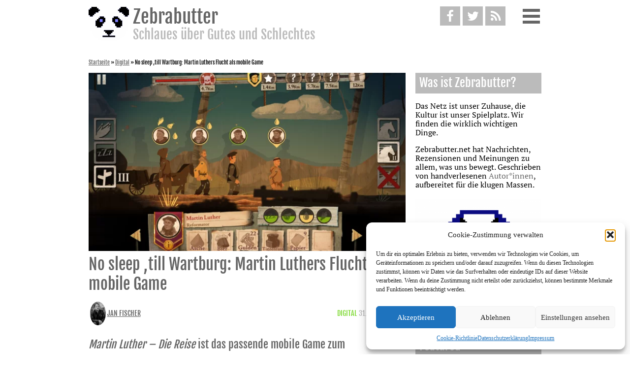

--- FILE ---
content_type: text/html; charset=UTF-8
request_url: https://www.zebrabutter.net/no-sleep-till-wartburg-martin-luthers-flucht-als-mobile-game.html
body_size: 18855
content:
<!DOCTYPE html>
<html lang="de" class="no-js">
<head>
    <meta charset="UTF-8">
    <meta http-equiv="X-UA-Compatible" content="IE=edge">
    <meta name="viewport" content="width=device-width, initial-scale=1">
    <link rel="profile" href="http://gmpg.org/xfn/11">
    <link rel="alternate" href="https://www.zebrabutter.net/no-sleep-till-wartburg-martin-luthers-flucht-als-mobile-game.html" hreflang="x-default" />
    <link rel="alternate" href="https://www.zebrabutter.net/no-sleep-till-wartburg-martin-luthers-flucht-als-mobile-game.html" hreflang="de" />
    <link rel="alternate" href="https://www.zebrabutter.net/no-sleep-till-wartburg-martin-luthers-flucht-als-mobile-game.html" hreflang="de-de" />
    <link rel="alternate" href="https://www.zebrabutter.net/no-sleep-till-wartburg-martin-luthers-flucht-als-mobile-game.html" hreflang="de-at" />
    <link rel="alternate" href="https://www.zebrabutter.net/no-sleep-till-wartburg-martin-luthers-flucht-als-mobile-game.html" hreflang="de-ch" />
    <meta name='robots' content='index, follow, max-image-preview:large, max-snippet:-1, max-video-preview:-1' />

	<!-- This site is optimized with the Yoast SEO plugin v26.8 - https://yoast.com/product/yoast-seo-wordpress/ -->
	<title>No sleep &#039;till Wartburg: Martin Luthers Flucht als mobile Game &#8212; Zebrabutter</title>
	<meta name="description" content="Martin Luther - Die Reise ist das passende mobile Game zum Reformationstag. Wir haben es getestet." />
	<link rel="canonical" href="https://www.zebrabutter.net/no-sleep-till-wartburg-martin-luthers-flucht-als-mobile-game.html" />
	<meta property="og:locale" content="de_DE" />
	<meta property="og:type" content="article" />
	<meta property="og:title" content="No sleep &#039;till Wartburg: Martin Luthers Flucht als mobile Game &#8212; Zebrabutter" />
	<meta property="og:description" content="Martin Luther - Die Reise ist das passende mobile Game zum Reformationstag. Wir haben es getestet." />
	<meta property="og:url" content="https://www.zebrabutter.net/no-sleep-till-wartburg-martin-luthers-flucht-als-mobile-game.html" />
	<meta property="og:site_name" content="Zebrabutter" />
	<meta property="article:publisher" content="https://www.facebook.com/Zebrabutter" />
	<meta property="article:author" content="https://www.facebook.com/jan.fischer.7712" />
	<meta property="article:published_time" content="2017-10-31T08:46:11+00:00" />
	<meta property="article:modified_time" content="2017-10-31T12:10:43+00:00" />
	<meta property="og:image" content="https://www.zebrabutter.net/wp-content/uploads/2017/10/Luther-Die-Reise-768x459.png" />
	<meta property="og:image:width" content="768" />
	<meta property="og:image:height" content="459" />
	<meta property="og:image:type" content="image/png" />
	<meta name="author" content="Jan Fischer" />
	<meta name="twitter:card" content="summary_large_image" />
	<meta name="twitter:creator" content="@@nichtsneues" />
	<meta name="twitter:site" content="@zbrbttr" />
	<meta name="twitter:label1" content="Verfasst von" />
	<meta name="twitter:data1" content="Jan Fischer" />
	<meta name="twitter:label2" content="Geschätzte Lesezeit" />
	<meta name="twitter:data2" content="4 Minuten" />
	<meta name="twitter:label3" content="Written by" />
	<meta name="twitter:data3" content="Jan Fischer" />
	<script type="application/ld+json" class="yoast-schema-graph">{"@context":"https://schema.org","@graph":[{"@type":"Article","@id":"https://www.zebrabutter.net/no-sleep-till-wartburg-martin-luthers-flucht-als-mobile-game.html#article","isPartOf":{"@id":"https://www.zebrabutter.net/no-sleep-till-wartburg-martin-luthers-flucht-als-mobile-game.html"},"author":[{"@id":"https://www.zebrabutter.net/#/schema/person/dbca34c7c1bc3069d388cd0fe2a27d73"}],"headline":"No sleep &#8218;till Wartburg: Martin Luthers Flucht als mobile Game","datePublished":"2017-10-31T08:46:11+00:00","dateModified":"2017-10-31T12:10:43+00:00","mainEntityOfPage":{"@id":"https://www.zebrabutter.net/no-sleep-till-wartburg-martin-luthers-flucht-als-mobile-game.html"},"wordCount":743,"publisher":{"@id":"https://www.zebrabutter.net/#organization"},"image":{"@id":"https://www.zebrabutter.net/no-sleep-till-wartburg-martin-luthers-flucht-als-mobile-game.html#primaryimage"},"thumbnailUrl":"https://www.zebrabutter.net/wp-content/uploads/2017/10/Luther-Die-Reise.png","keywords":["95 thesen","martin luther","martin luther - die reise","reformationstag","wartburg","worms"],"articleSection":["Digital"],"inLanguage":"de"},{"@type":"WebPage","@id":"https://www.zebrabutter.net/no-sleep-till-wartburg-martin-luthers-flucht-als-mobile-game.html","url":"https://www.zebrabutter.net/no-sleep-till-wartburg-martin-luthers-flucht-als-mobile-game.html","name":"No sleep 'till Wartburg: Martin Luthers Flucht als mobile Game &#8212; Zebrabutter","isPartOf":{"@id":"https://www.zebrabutter.net/#website"},"primaryImageOfPage":{"@id":"https://www.zebrabutter.net/no-sleep-till-wartburg-martin-luthers-flucht-als-mobile-game.html#primaryimage"},"image":{"@id":"https://www.zebrabutter.net/no-sleep-till-wartburg-martin-luthers-flucht-als-mobile-game.html#primaryimage"},"thumbnailUrl":"https://www.zebrabutter.net/wp-content/uploads/2017/10/Luther-Die-Reise.png","datePublished":"2017-10-31T08:46:11+00:00","dateModified":"2017-10-31T12:10:43+00:00","description":"Martin Luther - Die Reise ist das passende mobile Game zum Reformationstag. Wir haben es getestet.","breadcrumb":{"@id":"https://www.zebrabutter.net/no-sleep-till-wartburg-martin-luthers-flucht-als-mobile-game.html#breadcrumb"},"inLanguage":"de","potentialAction":[{"@type":"ReadAction","target":["https://www.zebrabutter.net/no-sleep-till-wartburg-martin-luthers-flucht-als-mobile-game.html"]}]},{"@type":"ImageObject","inLanguage":"de","@id":"https://www.zebrabutter.net/no-sleep-till-wartburg-martin-luthers-flucht-als-mobile-game.html#primaryimage","url":"https://www.zebrabutter.net/wp-content/uploads/2017/10/Luther-Die-Reise.png","contentUrl":"https://www.zebrabutter.net/wp-content/uploads/2017/10/Luther-Die-Reise.png","width":2548,"height":1522},{"@type":"BreadcrumbList","@id":"https://www.zebrabutter.net/no-sleep-till-wartburg-martin-luthers-flucht-als-mobile-game.html#breadcrumb","itemListElement":[{"@type":"ListItem","position":1,"name":"Startseite","item":"https://www.zebrabutter.net/"},{"@type":"ListItem","position":2,"name":"Digital","item":"https://www.zebrabutter.net/digital"},{"@type":"ListItem","position":3,"name":"No sleep &#8218;till Wartburg: Martin Luthers Flucht als mobile Game"}]},{"@type":"WebSite","@id":"https://www.zebrabutter.net/#website","url":"https://www.zebrabutter.net/","name":"Zebrabutter","description":"Schlaues über Gutes und Schlechtes","publisher":{"@id":"https://www.zebrabutter.net/#organization"},"potentialAction":[{"@type":"SearchAction","target":{"@type":"EntryPoint","urlTemplate":"https://www.zebrabutter.net/?s={search_term_string}"},"query-input":{"@type":"PropertyValueSpecification","valueRequired":true,"valueName":"search_term_string"}}],"inLanguage":"de"},{"@type":"Organization","@id":"https://www.zebrabutter.net/#organization","name":"Zebrabutter – Schlaues über Gutes und Schlechtes.","url":"https://www.zebrabutter.net/","logo":{"@type":"ImageObject","inLanguage":"de","@id":"https://www.zebrabutter.net/#/schema/logo/image/","url":"https://www.zebrabutter.net/wp-content/uploads/2015/03/panda_anim_4_big-e1430579882656.gif","contentUrl":"https://www.zebrabutter.net/wp-content/uploads/2015/03/panda_anim_4_big-e1430579882656.gif","width":320,"height":320,"caption":"Zebrabutter – Schlaues über Gutes und Schlechtes."},"image":{"@id":"https://www.zebrabutter.net/#/schema/logo/image/"},"sameAs":["https://www.facebook.com/Zebrabutter","https://x.com/zbrbttr","https://www.youtube.com/channel/UCMlnDzlj5yOoPeG_b058vsQ"]},{"@type":"Person","@id":"https://www.zebrabutter.net/#/schema/person/dbca34c7c1bc3069d388cd0fe2a27d73","name":"Jan Fischer","image":{"@type":"ImageObject","inLanguage":"de","@id":"https://www.zebrabutter.net/#/schema/person/image/bf7bd56c6fa24218fede9b653bd5afe8","url":"https://secure.gravatar.com/avatar/01e2629c1ad89fe6872e5bbae0e4465409c657a61df3731835cbffbdc03ebc0e?s=96&d=mm&r=g","contentUrl":"https://secure.gravatar.com/avatar/01e2629c1ad89fe6872e5bbae0e4465409c657a61df3731835cbffbdc03ebc0e?s=96&d=mm&r=g","caption":"Jan Fischer"},"description":"Jan Fischer ist 1983 geboren. Er ist Autor und Luftgitarrist. Er wohnt in Hannover und im Internet. Man kann seine Disneyland-Horrorstory Audrey und Ariane bei mikrotext als eBook kaufen.","sameAs":["https://www.facebook.com/jan.fischer.7712","https://www.instagram.com/_janfischer_/","https://x.com/@nichtsneues"],"url":"https://www.zebrabutter.net/author/jan-fischer"}]}</script>
	<!-- / Yoast SEO plugin. -->


<link rel="alternate" type="application/rss+xml" title="Zebrabutter &raquo; Feed" href="https://www.zebrabutter.net/feed" />
<link rel="alternate" type="application/rss+xml" title="Zebrabutter &raquo; Kommentar-Feed" href="https://www.zebrabutter.net/comments/feed" />

<link rel="alternate" type="application/rss+xml" title="Podcast Feed: Zebrabutter (Podcast)" href="https://www.zebrabutter.net/feed/podcast" />
<link rel="alternate" type="application/rss+xml" title="Zebrabutter &raquo; Kommentar-Feed zu No sleep &#8218;till Wartburg: Martin Luthers Flucht als mobile Game" href="https://www.zebrabutter.net/no-sleep-till-wartburg-martin-luthers-flucht-als-mobile-game.html/feed" />
<link rel="alternate" title="oEmbed (JSON)" type="application/json+oembed" href="https://www.zebrabutter.net/wp-json/oembed/1.0/embed?url=https%3A%2F%2Fwww.zebrabutter.net%2Fno-sleep-till-wartburg-martin-luthers-flucht-als-mobile-game.html" />
<link rel="alternate" title="oEmbed (XML)" type="text/xml+oembed" href="https://www.zebrabutter.net/wp-json/oembed/1.0/embed?url=https%3A%2F%2Fwww.zebrabutter.net%2Fno-sleep-till-wartburg-martin-luthers-flucht-als-mobile-game.html&#038;format=xml" />
<style id='wp-img-auto-sizes-contain-inline-css' type='text/css'>
img:is([sizes=auto i],[sizes^="auto," i]){contain-intrinsic-size:3000px 1500px}
/*# sourceURL=wp-img-auto-sizes-contain-inline-css */
</style>
<link rel='stylesheet' id='podlove-frontend-css-css' href='https://www.zebrabutter.net/wp-content/plugins/podlove-podcasting-plugin-for-wordpress/css/frontend.css' type='text/css' media='all' />
<link rel='stylesheet' id='podlove-admin-font-css' href='https://www.zebrabutter.net/wp-content/plugins/podlove-podcasting-plugin-for-wordpress/css/admin-font.css' type='text/css' media='all' />
<style id='wp-emoji-styles-inline-css' type='text/css'>

	img.wp-smiley, img.emoji {
		display: inline !important;
		border: none !important;
		box-shadow: none !important;
		height: 1em !important;
		width: 1em !important;
		margin: 0 0.07em !important;
		vertical-align: -0.1em !important;
		background: none !important;
		padding: 0 !important;
	}
/*# sourceURL=wp-emoji-styles-inline-css */
</style>
<style id='wp-block-library-inline-css' type='text/css'>
:root{--wp-block-synced-color:#7a00df;--wp-block-synced-color--rgb:122,0,223;--wp-bound-block-color:var(--wp-block-synced-color);--wp-editor-canvas-background:#ddd;--wp-admin-theme-color:#007cba;--wp-admin-theme-color--rgb:0,124,186;--wp-admin-theme-color-darker-10:#006ba1;--wp-admin-theme-color-darker-10--rgb:0,107,160.5;--wp-admin-theme-color-darker-20:#005a87;--wp-admin-theme-color-darker-20--rgb:0,90,135;--wp-admin-border-width-focus:2px}@media (min-resolution:192dpi){:root{--wp-admin-border-width-focus:1.5px}}.wp-element-button{cursor:pointer}:root .has-very-light-gray-background-color{background-color:#eee}:root .has-very-dark-gray-background-color{background-color:#313131}:root .has-very-light-gray-color{color:#eee}:root .has-very-dark-gray-color{color:#313131}:root .has-vivid-green-cyan-to-vivid-cyan-blue-gradient-background{background:linear-gradient(135deg,#00d084,#0693e3)}:root .has-purple-crush-gradient-background{background:linear-gradient(135deg,#34e2e4,#4721fb 50%,#ab1dfe)}:root .has-hazy-dawn-gradient-background{background:linear-gradient(135deg,#faaca8,#dad0ec)}:root .has-subdued-olive-gradient-background{background:linear-gradient(135deg,#fafae1,#67a671)}:root .has-atomic-cream-gradient-background{background:linear-gradient(135deg,#fdd79a,#004a59)}:root .has-nightshade-gradient-background{background:linear-gradient(135deg,#330968,#31cdcf)}:root .has-midnight-gradient-background{background:linear-gradient(135deg,#020381,#2874fc)}:root{--wp--preset--font-size--normal:16px;--wp--preset--font-size--huge:42px}.has-regular-font-size{font-size:1em}.has-larger-font-size{font-size:2.625em}.has-normal-font-size{font-size:var(--wp--preset--font-size--normal)}.has-huge-font-size{font-size:var(--wp--preset--font-size--huge)}.has-text-align-center{text-align:center}.has-text-align-left{text-align:left}.has-text-align-right{text-align:right}.has-fit-text{white-space:nowrap!important}#end-resizable-editor-section{display:none}.aligncenter{clear:both}.items-justified-left{justify-content:flex-start}.items-justified-center{justify-content:center}.items-justified-right{justify-content:flex-end}.items-justified-space-between{justify-content:space-between}.screen-reader-text{border:0;clip-path:inset(50%);height:1px;margin:-1px;overflow:hidden;padding:0;position:absolute;width:1px;word-wrap:normal!important}.screen-reader-text:focus{background-color:#ddd;clip-path:none;color:#444;display:block;font-size:1em;height:auto;left:5px;line-height:normal;padding:15px 23px 14px;text-decoration:none;top:5px;width:auto;z-index:100000}html :where(.has-border-color){border-style:solid}html :where([style*=border-top-color]){border-top-style:solid}html :where([style*=border-right-color]){border-right-style:solid}html :where([style*=border-bottom-color]){border-bottom-style:solid}html :where([style*=border-left-color]){border-left-style:solid}html :where([style*=border-width]){border-style:solid}html :where([style*=border-top-width]){border-top-style:solid}html :where([style*=border-right-width]){border-right-style:solid}html :where([style*=border-bottom-width]){border-bottom-style:solid}html :where([style*=border-left-width]){border-left-style:solid}html :where(img[class*=wp-image-]){height:auto;max-width:100%}:where(figure){margin:0 0 1em}html :where(.is-position-sticky){--wp-admin--admin-bar--position-offset:var(--wp-admin--admin-bar--height,0px)}@media screen and (max-width:600px){html :where(.is-position-sticky){--wp-admin--admin-bar--position-offset:0px}}

/*# sourceURL=wp-block-library-inline-css */
</style><style id='global-styles-inline-css' type='text/css'>
:root{--wp--preset--aspect-ratio--square: 1;--wp--preset--aspect-ratio--4-3: 4/3;--wp--preset--aspect-ratio--3-4: 3/4;--wp--preset--aspect-ratio--3-2: 3/2;--wp--preset--aspect-ratio--2-3: 2/3;--wp--preset--aspect-ratio--16-9: 16/9;--wp--preset--aspect-ratio--9-16: 9/16;--wp--preset--color--black: #000000;--wp--preset--color--cyan-bluish-gray: #abb8c3;--wp--preset--color--white: #ffffff;--wp--preset--color--pale-pink: #f78da7;--wp--preset--color--vivid-red: #cf2e2e;--wp--preset--color--luminous-vivid-orange: #ff6900;--wp--preset--color--luminous-vivid-amber: #fcb900;--wp--preset--color--light-green-cyan: #7bdcb5;--wp--preset--color--vivid-green-cyan: #00d084;--wp--preset--color--pale-cyan-blue: #8ed1fc;--wp--preset--color--vivid-cyan-blue: #0693e3;--wp--preset--color--vivid-purple: #9b51e0;--wp--preset--gradient--vivid-cyan-blue-to-vivid-purple: linear-gradient(135deg,rgb(6,147,227) 0%,rgb(155,81,224) 100%);--wp--preset--gradient--light-green-cyan-to-vivid-green-cyan: linear-gradient(135deg,rgb(122,220,180) 0%,rgb(0,208,130) 100%);--wp--preset--gradient--luminous-vivid-amber-to-luminous-vivid-orange: linear-gradient(135deg,rgb(252,185,0) 0%,rgb(255,105,0) 100%);--wp--preset--gradient--luminous-vivid-orange-to-vivid-red: linear-gradient(135deg,rgb(255,105,0) 0%,rgb(207,46,46) 100%);--wp--preset--gradient--very-light-gray-to-cyan-bluish-gray: linear-gradient(135deg,rgb(238,238,238) 0%,rgb(169,184,195) 100%);--wp--preset--gradient--cool-to-warm-spectrum: linear-gradient(135deg,rgb(74,234,220) 0%,rgb(151,120,209) 20%,rgb(207,42,186) 40%,rgb(238,44,130) 60%,rgb(251,105,98) 80%,rgb(254,248,76) 100%);--wp--preset--gradient--blush-light-purple: linear-gradient(135deg,rgb(255,206,236) 0%,rgb(152,150,240) 100%);--wp--preset--gradient--blush-bordeaux: linear-gradient(135deg,rgb(254,205,165) 0%,rgb(254,45,45) 50%,rgb(107,0,62) 100%);--wp--preset--gradient--luminous-dusk: linear-gradient(135deg,rgb(255,203,112) 0%,rgb(199,81,192) 50%,rgb(65,88,208) 100%);--wp--preset--gradient--pale-ocean: linear-gradient(135deg,rgb(255,245,203) 0%,rgb(182,227,212) 50%,rgb(51,167,181) 100%);--wp--preset--gradient--electric-grass: linear-gradient(135deg,rgb(202,248,128) 0%,rgb(113,206,126) 100%);--wp--preset--gradient--midnight: linear-gradient(135deg,rgb(2,3,129) 0%,rgb(40,116,252) 100%);--wp--preset--font-size--small: 13px;--wp--preset--font-size--medium: 20px;--wp--preset--font-size--large: 36px;--wp--preset--font-size--x-large: 42px;--wp--preset--spacing--20: 0.44rem;--wp--preset--spacing--30: 0.67rem;--wp--preset--spacing--40: 1rem;--wp--preset--spacing--50: 1.5rem;--wp--preset--spacing--60: 2.25rem;--wp--preset--spacing--70: 3.38rem;--wp--preset--spacing--80: 5.06rem;--wp--preset--shadow--natural: 6px 6px 9px rgba(0, 0, 0, 0.2);--wp--preset--shadow--deep: 12px 12px 50px rgba(0, 0, 0, 0.4);--wp--preset--shadow--sharp: 6px 6px 0px rgba(0, 0, 0, 0.2);--wp--preset--shadow--outlined: 6px 6px 0px -3px rgb(255, 255, 255), 6px 6px rgb(0, 0, 0);--wp--preset--shadow--crisp: 6px 6px 0px rgb(0, 0, 0);}:where(.is-layout-flex){gap: 0.5em;}:where(.is-layout-grid){gap: 0.5em;}body .is-layout-flex{display: flex;}.is-layout-flex{flex-wrap: wrap;align-items: center;}.is-layout-flex > :is(*, div){margin: 0;}body .is-layout-grid{display: grid;}.is-layout-grid > :is(*, div){margin: 0;}:where(.wp-block-columns.is-layout-flex){gap: 2em;}:where(.wp-block-columns.is-layout-grid){gap: 2em;}:where(.wp-block-post-template.is-layout-flex){gap: 1.25em;}:where(.wp-block-post-template.is-layout-grid){gap: 1.25em;}.has-black-color{color: var(--wp--preset--color--black) !important;}.has-cyan-bluish-gray-color{color: var(--wp--preset--color--cyan-bluish-gray) !important;}.has-white-color{color: var(--wp--preset--color--white) !important;}.has-pale-pink-color{color: var(--wp--preset--color--pale-pink) !important;}.has-vivid-red-color{color: var(--wp--preset--color--vivid-red) !important;}.has-luminous-vivid-orange-color{color: var(--wp--preset--color--luminous-vivid-orange) !important;}.has-luminous-vivid-amber-color{color: var(--wp--preset--color--luminous-vivid-amber) !important;}.has-light-green-cyan-color{color: var(--wp--preset--color--light-green-cyan) !important;}.has-vivid-green-cyan-color{color: var(--wp--preset--color--vivid-green-cyan) !important;}.has-pale-cyan-blue-color{color: var(--wp--preset--color--pale-cyan-blue) !important;}.has-vivid-cyan-blue-color{color: var(--wp--preset--color--vivid-cyan-blue) !important;}.has-vivid-purple-color{color: var(--wp--preset--color--vivid-purple) !important;}.has-black-background-color{background-color: var(--wp--preset--color--black) !important;}.has-cyan-bluish-gray-background-color{background-color: var(--wp--preset--color--cyan-bluish-gray) !important;}.has-white-background-color{background-color: var(--wp--preset--color--white) !important;}.has-pale-pink-background-color{background-color: var(--wp--preset--color--pale-pink) !important;}.has-vivid-red-background-color{background-color: var(--wp--preset--color--vivid-red) !important;}.has-luminous-vivid-orange-background-color{background-color: var(--wp--preset--color--luminous-vivid-orange) !important;}.has-luminous-vivid-amber-background-color{background-color: var(--wp--preset--color--luminous-vivid-amber) !important;}.has-light-green-cyan-background-color{background-color: var(--wp--preset--color--light-green-cyan) !important;}.has-vivid-green-cyan-background-color{background-color: var(--wp--preset--color--vivid-green-cyan) !important;}.has-pale-cyan-blue-background-color{background-color: var(--wp--preset--color--pale-cyan-blue) !important;}.has-vivid-cyan-blue-background-color{background-color: var(--wp--preset--color--vivid-cyan-blue) !important;}.has-vivid-purple-background-color{background-color: var(--wp--preset--color--vivid-purple) !important;}.has-black-border-color{border-color: var(--wp--preset--color--black) !important;}.has-cyan-bluish-gray-border-color{border-color: var(--wp--preset--color--cyan-bluish-gray) !important;}.has-white-border-color{border-color: var(--wp--preset--color--white) !important;}.has-pale-pink-border-color{border-color: var(--wp--preset--color--pale-pink) !important;}.has-vivid-red-border-color{border-color: var(--wp--preset--color--vivid-red) !important;}.has-luminous-vivid-orange-border-color{border-color: var(--wp--preset--color--luminous-vivid-orange) !important;}.has-luminous-vivid-amber-border-color{border-color: var(--wp--preset--color--luminous-vivid-amber) !important;}.has-light-green-cyan-border-color{border-color: var(--wp--preset--color--light-green-cyan) !important;}.has-vivid-green-cyan-border-color{border-color: var(--wp--preset--color--vivid-green-cyan) !important;}.has-pale-cyan-blue-border-color{border-color: var(--wp--preset--color--pale-cyan-blue) !important;}.has-vivid-cyan-blue-border-color{border-color: var(--wp--preset--color--vivid-cyan-blue) !important;}.has-vivid-purple-border-color{border-color: var(--wp--preset--color--vivid-purple) !important;}.has-vivid-cyan-blue-to-vivid-purple-gradient-background{background: var(--wp--preset--gradient--vivid-cyan-blue-to-vivid-purple) !important;}.has-light-green-cyan-to-vivid-green-cyan-gradient-background{background: var(--wp--preset--gradient--light-green-cyan-to-vivid-green-cyan) !important;}.has-luminous-vivid-amber-to-luminous-vivid-orange-gradient-background{background: var(--wp--preset--gradient--luminous-vivid-amber-to-luminous-vivid-orange) !important;}.has-luminous-vivid-orange-to-vivid-red-gradient-background{background: var(--wp--preset--gradient--luminous-vivid-orange-to-vivid-red) !important;}.has-very-light-gray-to-cyan-bluish-gray-gradient-background{background: var(--wp--preset--gradient--very-light-gray-to-cyan-bluish-gray) !important;}.has-cool-to-warm-spectrum-gradient-background{background: var(--wp--preset--gradient--cool-to-warm-spectrum) !important;}.has-blush-light-purple-gradient-background{background: var(--wp--preset--gradient--blush-light-purple) !important;}.has-blush-bordeaux-gradient-background{background: var(--wp--preset--gradient--blush-bordeaux) !important;}.has-luminous-dusk-gradient-background{background: var(--wp--preset--gradient--luminous-dusk) !important;}.has-pale-ocean-gradient-background{background: var(--wp--preset--gradient--pale-ocean) !important;}.has-electric-grass-gradient-background{background: var(--wp--preset--gradient--electric-grass) !important;}.has-midnight-gradient-background{background: var(--wp--preset--gradient--midnight) !important;}.has-small-font-size{font-size: var(--wp--preset--font-size--small) !important;}.has-medium-font-size{font-size: var(--wp--preset--font-size--medium) !important;}.has-large-font-size{font-size: var(--wp--preset--font-size--large) !important;}.has-x-large-font-size{font-size: var(--wp--preset--font-size--x-large) !important;}
/*# sourceURL=global-styles-inline-css */
</style>

<style id='classic-theme-styles-inline-css' type='text/css'>
/*! This file is auto-generated */
.wp-block-button__link{color:#fff;background-color:#32373c;border-radius:9999px;box-shadow:none;text-decoration:none;padding:calc(.667em + 2px) calc(1.333em + 2px);font-size:1.125em}.wp-block-file__button{background:#32373c;color:#fff;text-decoration:none}
/*# sourceURL=/wp-includes/css/classic-themes.min.css */
</style>
<link rel='stylesheet' id='cmplz-general-css' href='https://www.zebrabutter.net/wp-content/plugins/complianz-gdpr/assets/css/cookieblocker.min.css' type='text/css' media='all' />
<link rel='stylesheet' id='style-css' href='https://www.zebrabutter.net/wp-content/themes/zebrabutter/assets/css/style.css' type='text/css' media='all' />
<script type="text/javascript" src="https://www.zebrabutter.net/wp-includes/js/jquery/jquery.min.js" id="jquery-core-js"></script>
<script type="text/javascript" src="https://www.zebrabutter.net/wp-includes/js/jquery/jquery-migrate.min.js" id="jquery-migrate-js"></script>
<script type="text/javascript" src="https://www.zebrabutter.net/wp-content/plugins/fd-footnotes/fdfootnotes.js" id="fdfootnote_script-js"></script>
<link rel="https://api.w.org/" href="https://www.zebrabutter.net/wp-json/" /><link rel="alternate" title="JSON" type="application/json" href="https://www.zebrabutter.net/wp-json/wp/v2/posts/5983" /><link rel="EditURI" type="application/rsd+xml" title="RSD" href="https://www.zebrabutter.net/xmlrpc.php?rsd" />
<meta name="generator" content="WordPress 6.9" />
<link rel='shortlink' href='https://www.zebrabutter.net/?p=5983' />
			<style>.cmplz-hidden {
					display: none !important;
				}</style>			<script type="text/javascript">
			/* <![CDATA[ */
				var isc_front_data =
				{
					caption_position : 'top-left',
				}
			/* ]]> */
			</script>
			<style>
				.isc-source { position: relative; display: inline-block; line-height: initial; }
                .wp-block-cover .isc-source { position: static; }
								span.isc-source-text a { display: inline; color: #fff; }
			</style>
			<link rel="icon" href="https://www.zebrabutter.net/wp-content/uploads/2016/11/cropped-zebrabutter_logo_quadratisch_klein-32x32.png" sizes="32x32" />
<link rel="icon" href="https://www.zebrabutter.net/wp-content/uploads/2016/11/cropped-zebrabutter_logo_quadratisch_klein-230x230.png" sizes="192x192" />
<link rel="apple-touch-icon" href="https://www.zebrabutter.net/wp-content/uploads/2016/11/cropped-zebrabutter_logo_quadratisch_klein-230x230.png" />
<meta name="msapplication-TileImage" content="https://www.zebrabutter.net/wp-content/uploads/2016/11/cropped-zebrabutter_logo_quadratisch_klein-300x300.png" />
	<!-- <script>
		(function(i,s,o,g,r,a,m){i['GoogleAnalyticsObject']=r;i[r]=i[r]||function(){
		(i[r].q=i[r].q||[]).push(arguments)},i[r].l=1*new Date();a=s.createElement(o),
		m=s.getElementsByTagName(o)[0];a.async=1;a.src=g;m.parentNode.insertBefore(a,m)
		})(window,document,'script','//www.google-analytics.com/analytics.js','ga');
		ga('create', 'UA-60511127-1', 'auto');
		ga('set', 'anonymizeIp', true);
		ga('send', 'pageview');
	</script>
	-->
	<!-- Google Tag Manager -->
	<!--
	<script>(function(w,d,s,l,i){w[l]=w[l]||[];w[l].push({'gtm.start':
	new Date().getTime(),event:'gtm.js'});var f=d.getElementsByTagName(s)[0],
	j=d.createElement(s),dl=l!='dataLayer'?'&l='+l:'';j.async=true;j.src=
	'https://www.googletagmanager.com/gtm.js?id='+i+dl;f.parentNode.insertBefore(j,f);
	})(window,document,'script','dataLayer','GTM-5BVKXRR');</script>
	-->
	<!-- End Google Tag Manager -->
<link rel='stylesheet' id='yarppRelatedCss-css' href='https://www.zebrabutter.net/wp-content/plugins/yet-another-related-posts-plugin/style/related.css' type='text/css' media='all' />
</head>

<body data-cmplz=1 class="wp-singular post-template-default single single-post postid-5983 single-format-standard wp-custom-logo wp-theme-zebrabutter" itemscope itemtype="http://schema.org/WebPage">
<!-- Google Tag Manager (noscript) -->
<!--<noscript><iframe src="https://www.googletagmanager.com/ns.html?id=GTM-5BVKXRR"
height="0" width="0" style="display:none;visibility:hidden"></iframe></noscript>-->
<!-- End Google Tag Manager (noscript) -->

<div id="page" class="site">
    <a class="skip-link screen-reader-text" href="#content">Weiter zum Inhalt</a>

    <header id="masthead" class="site-header">

        <div class="site-branding">
    <div class="wrap" itemprop="publisher" itemscope itemtype="http://schema.org/Organization">
        <a href="https://www.zebrabutter.net/" rel="home" itemprop="url">
            <img src="https://www.zebrabutter.net/wp-content/themes/zebrabutter/img/logo.svg" itemprop="logo" alt="Zebrabutter Schlaues über Gutes und Schlechtes"/>
            <div>
                <h1 itemprop="name">Zebrabutter</h1>
                                    <h2 class="site-description" itemprop="disambiguatingDescription">Schlaues über Gutes und Schlechtes</h2>
                            </div>
        </a>
        <div class="header-icons">
            <a href="https://www.facebook.com/Zebrabutter" target="_blank" class="header-icon fb-color" itemprop="sameAs">
                <i class="icon-facebook"></i>
            </a>

            <a href="https://twitter.com/zbrbttr" target="_blank" class="header-icon twitter-color" itemprop="sameAs">
                <i class="icon-twitter"></i>
            </a>

            <a href="/feed" class="header-icon rss-color" target="_blank" type="application/rss+xml" rel="alternate">
                <i class="icon-rss"></i>
            </a>

            <span class="header-icon menu-button">
                <i class="menu-bar"></i>
                <i class="menu-bar"></i>
                <i class="menu-bar"></i>
            </span>
        </div>
    </div><!-- .wrap -->
</div><!-- .site-branding -->

        <div class="navigation-top">
            <div class="wrap">
                <nav class="mainmenu">
    

<form role="search" method="get" class="search-form" action="https://www.zebrabutter.net/" itemprop="potentialAction" itemscope itemtype="http://schema.org/SearchAction">
	<label for="search-form-6976b42d26c13">
		<span class="screen-reader-text">Suche nach:</span>
	</label>
	<meta itemprop="target" content="https://www.zebrabutter.net/?s={query}"/>
	<input type="search" id="search-form-6976b42d26c13" class="search-field" placeholder="Suche &hellip;" value="" name="s" itemprop="query-input"/>
	<input type="submit" class="search-submit" value="Suchen"/>
</form>
<div class="menu-widget"><ul><li><a href="https://www.zebrabutter.net/digital" title="Alle Artikel in Digital anzeigen"><span class="category-bg-digital category-dot"></span>Digital</a></li> <li><a href="https://www.zebrabutter.net/fernsehen" title="Alle Artikel in Fernsehen anzeigen"><span class="category-bg-fernsehen category-dot"></span>Fernsehen</a></li> <li><a href="https://www.zebrabutter.net/film" title="Alle Artikel in Film anzeigen"><span class="category-bg-film category-dot"></span>Film</a></li> <li><a href="https://www.zebrabutter.net/gesellschaft" title="Alle Artikel in Gesellschaft anzeigen"><span class="category-bg-gesellschaft category-dot"></span>Gesellschaft</a></li> <li><a href="https://www.zebrabutter.net/literatur" title="Alle Artikel in Literatur anzeigen"><span class="category-bg-literatur category-dot"></span>Literatur</a></li> <li><a href="https://www.zebrabutter.net/musik" title="Alle Artikel in Musik anzeigen"><span class="category-bg-musik category-dot"></span>Musik</a></li> <li><a href="https://www.zebrabutter.net/netzkultur" title="Alle Artikel in Netzkultur anzeigen"><span class="category-bg-netzkultur category-dot"></span>Netzkultur</a></li> <li><a href="https://www.zebrabutter.net/popkultur" title="Alle Artikel in Popkultur anzeigen"><span class="category-bg-popkultur category-dot"></span>Popkultur</a></li> <li><a href="https://www.zebrabutter.net/sex" title="Alle Artikel in Sex anzeigen"><span class="category-bg-sex category-dot"></span>Sex</a></li> </ul></div><div class="menu-hauptmenue-container"><ul id="menu-hauptmenue" class="menu"><li id="menu-item-4646" class="menu-item menu-item-type-post_type menu-item-object-page menu-item-4646"><a href="https://www.zebrabutter.net/redaktion">Redaktion</a></li>
<li id="menu-item-4647" class="menu-item menu-item-type-post_type menu-item-object-page menu-item-4647"><a href="https://www.zebrabutter.net/was-ist-zebrabutter">Was ist Zebrabutter?</a></li>
<li id="menu-item-7755" class="menu-item menu-item-type-post_type menu-item-object-page menu-item-7755"><a href="https://www.zebrabutter.net/cookie-richtlinie-eu">Cookie-Richtlinie (EU)</a></li>
</ul></div></nav>
            </div><!-- .wrap -->
        </div><!-- .navigation-top -->

    </header><!-- #masthead -->
			<aside class="breadcrumb" itemscope itemtype="http://schema.org/BreadcrumbList"><span><span><a href="https://www.zebrabutter.net/">Startseite</a></span> » <span><a href="https://www.zebrabutter.net/digital">Digital</a></span> » <span class="breadcrumb_last" aria-current="page"><strong>No sleep &#8218;till Wartburg: Martin Luthers Flucht als mobile Game</strong></span></span></aside>	    <div id="content" class="site-content">
    <div class="wrap article-content">
        <div id="primary" class="content-area">
            <main id="main" class="site-main" role="main">

                <article id="post-5983" class="post-5983 post type-post status-publish format-standard has-post-thumbnail hentry category-digital tag-95-thesen tag-martin-luther tag-martin-luther-die-reise tag-reformationstag tag-wartburg tag-worms" itemscope itemtype="http://schema.org/Article">

    <header class="entry-header">
	            <div class="post-thumbnail">
            <a href="https://www.zebrabutter.net/no-sleep-till-wartburg-martin-luthers-flucht-als-mobile-game.html" itemprop="image" itemscope itemtype="https://schema.org/ImageObject" >
		<img width="630" height="354" src="https://www.zebrabutter.net/wp-content/uploads/2017/10/Luther-Die-Reise-630x354.png" class="attachment-zb_artikel_bild size-zb_artikel_bild wp-post-image" alt="" itemprop="image" decoding="async" fetchpriority="high" srcset="https://www.zebrabutter.net/wp-content/uploads/2017/10/Luther-Die-Reise-630x354.png 630w, https://www.zebrabutter.net/wp-content/uploads/2017/10/Luther-Die-Reise-77x43.png 77w, https://www.zebrabutter.net/wp-content/uploads/2017/10/Luther-Die-Reise-153x86.png 153w, https://www.zebrabutter.net/wp-content/uploads/2017/10/Luther-Die-Reise-309x174.png 309w, https://www.zebrabutter.net/wp-content/uploads/2017/10/Luther-Die-Reise-945x531.png 945w, https://www.zebrabutter.net/wp-content/uploads/2017/10/Luther-Die-Reise-1260x708.png 1260w" sizes="(max-width: 709px) 85vw, (max-width: 909px) 67vw, (max-width: 984px) 61vw, (max-width: 1362px) 45vw, 600px" />		<meta content="https://www.zebrabutter.net/wp-content/uploads/2017/10/Luther-Die-Reise.png" itemprop="url" />
		<meta content="2548" itemprop="width" />
		<meta content="1522" itemprop="height" />
            </a>
        </div><!-- .post-thumbnail -->
		        <h1 class="entry-title" itemprop="headline">No sleep &#8218;till Wartburg: Martin Luthers Flucht als mobile Game</h1>
    </header><!-- .entry-header -->

			            <div class="entry-meta">
                <h3>
                    <div class="author-meta">
                        <span itemprop="author" class="autor-list author vcard"><span class="fn"><div class="author">
				<a href="https://www.zebrabutter.net/author/jan-fischer"><img width="64" height="64" class="author-image" src="https://www.zebrabutter.net/wp-content/uploads/2020/07/Jan-Fischer-2020_c_Simona-Bednarek_web-002.jpg" alt=""/>Jan Fischer</a>
				</div>
				<div class="author-seperator"></div></span></span>
						<span itemprop="publisher" itemscope itemtype="http://schema.org/Organization">
						<meta content="Zebrabutter" itemprop="name" />
	
							<div itemprop="image" itemscope itemtype="https://schema.org/ImageObject"> 
								<meta content="https://www.zebrabutter.net/wp-content/themes/zebrabutter/img/logo.svg" itemprop="image"/>
								<meta content="https://www.zebrabutter.net/wp-content/themes/zebrabutter/img/logo.svg" itemprop="url"/>
							</div>	
							<div itemprop="logo" itemscope itemtype="https://schema.org/ImageObject"> 
								<meta content="https://www.zebrabutter.net/wp-content/themes/zebrabutter/img/logo_text.png" itemprop="image"/>
								<meta content="https://www.zebrabutter.net/wp-content/themes/zebrabutter/img/logo_text.png" itemprop="url"/>
							</div>	
						</span>
                        <aside>
                            <time datetime="2017-10-31T09:46:11+0100">31. Oktober 2017								<meta content="2017-10-31T09:46:11+0100" itemprop="datePublished"/>
					<meta content="2017-10-31T13:10:43+0100" itemprop="dateModified" class="updated"/>
		<span class="updated hidden">2017-10-31T13:10:43+0100"</span>
							</time>
                            <a class="entry-category" href="https://www.zebrabutter.net/digital" itemprop="mainEntityOfPage">Digital</a>
                        </aside>
                    </div>
                </h3>
            </div>
						<div class="entry-excerpt "
 itemprop="description">
        <p><em>Martin Luther &#8211; Die Reise</em> ist das passende mobile Game zum Reformationsjahr. Wir haben es getestet. </p>
    </div>


    <div class="entry-content hyphenate" lang="de" itemprop="articleBody">
        <p>Um das gleich zur Anfang aus dem Weg zu räumen: Martin Luther war ein <a href="https://archive.org/stream/VonDenJudenUndIhrenLuegen/LutherMartin-VonDenJudenUndIhrenLuegen154318S._djvu.txt">Antisemit</a>, aber <a href="http://www.mdr.de/reformation500/luther-und-das-judentum-refjahr-100.html">ganz so einfach ist es dann doch nicht</a>.  <a href="https://www.welt.de/kultur/article126395361/Neuneinhalb-Thesen-gegen-Martin-Luther.html">Martin Luther war wohl auch ein eher unangenehmer und intoleranter Mensch</a>, aber ein <a href="http://www.zeit.de/zeit-geschichte/2016/05/martin-luther-protestantismus-verehrung-denkmaeler-bilder/komplettansicht">wichtiger für die europäische Geistesgeschichte</a>. Und wo wir gerade dabei sind, kann man auch gleich die unfassbare <a href="http://www.mdr.de/reformation500/martin-luther-vermarktung-vorbild-refjahr-100.html">Marketingmaschinerie rum um Luther und das Reformationsjahr kritisieren</a>, in die ein mobile Game zu Luther sich erst einmal genauso einpasst wie die <a href="http://www.lutherverlag.de/Geschenkideen/Schoene-Dinge/PLAYMOBIL-Martin-Luther-10er-Pack::785.html">Luther-Sonderfigur von Playmobil</a>.</p>
<p>Das ist so ungefähr der Kontext, in dem <em>Luther &#8211; Die Reise</em> sich ganz zwangsläufig bewegt.<em> </em>Und selbstverständlich kann ein Handyspiel diese Masse von Kontext und Selbstreflexion nicht wuppen, selbst eines, das sich neben &#8222;Spielspaß&#8220;, was auch immer das sein soll, Wissensvermittlung groß auf die Fahnen geschrieben hat.  Selbstverständlich möchte <em>Luther &#8211; Die Reise</em> das auch gar nicht. Wie auch?</p>
<p><iframe data-placeholder-image="https://www.zebrabutter.net/wp-content/plugins/complianz-gdpr/assets/images/placeholders/default-minimal.jpg" data-category="marketing" data-service="youtube" class="cmplz-placeholder-element cmplz-iframe cmplz-iframe-styles cmplz-video " data-cmplz-target="src" data-src-cmplz="https://www.youtube.com/embed/OqOvCQwD4BU?feature=oembed" title="Luther - Die Reise | Mobilegame Trailer iOS &amp; Android" width="644" height="362"  src="about:blank"  frameborder="0" allow="accelerometer; autoplay; clipboard-write; encrypted-media; gyroscope; picture-in-picture; web-share" referrerpolicy="strict-origin-when-cross-origin" allowfullscreen></iframe></p>
<p>Im Prinzip spielt sich <em>Luther &#8211; Die Reise</em> wie der Logistiksimulationsklassiker <em><a href="https://de.wikipedia.org/wiki/The_Oregon_Trail">The Oregon Trail</a></em>: Luther und seine Freunde laufen durch die Gegend, von Worms in Richtung Wartburg, auf der Flucht vor Verfolgern. Manchmal bekommen sie Hunger, dann gibt es Brot oder Wild, manchmal bekommen sie Durst, dann gibt es Wasser oder Wein oder Bier, manchmal müssen sie schlafen, allerdings bewegt sich die Gruppe dann nicht weiter, und die Verfolger holen auf.  Manchmal zweifeln auch alle an Luther, dann muss gepredigt werden, lustigerweise lässt sich das Problem auch kurzfristig mit Bier lösen. Man muss für Vorräte, Medizin und Verbandszeug sorgen. Zwischendrin gibt es immer wieder Entscheidungen &#8211; soll die Gruppe kurz mal anhalten, damit Luther einen seiner Texte schreiben kann? Soll die Gruppe einem Gaukler zusehen, für die kleine Chance, dass dieser Gaukler dann hinterher die Verfolger in die Irre führt? Soll für ein wenig Geld mit ein paar Studenten um die Wette getrunken werden, auf die Gefahr hin, dass eine verkaterte Figur die ganze Gruppe verlangsamt?</p>
<h2>Keine Heldenreise</h2>
<p>Soweit, so unspannend, so erwartbar. Nur ein weiteres von irgendwoher gefördertes Edutainment-Game mit langweiliger Spielmechanik und Bildungsauftrag. Wenn auch eines, das für sein Genre erstaunlich gut aussieht und sich, <a href="http://www.spiegel.de/politik/deutschland/online-spiel-aus-bayern-sorgt-fuer-haeme-im-netz-a-854120.html">auch das ist nicht selbstverständlich</a>, ohne größere Ärgernisse spielen lässt.</p>
<p>Interessant wird es in den Details. Wenn man mit Luther eine schwarze Katze wegbeten muss, anhalten, um irgendwelche Kirchenlieder zu schreiben, während einem die Verfolger im Nacken sitzen, man sein Tintenfass nach dem Teufel wirft, oder, das beste, die Moral der ganzen Gruppe sinkt, weil man Heilkräuter von einer älteren Frau angenommen hat, die ja nur eine Hexe sein kann, dann scheint da stellenweise ein recht unangenehmer religiöser Fundamentalismus durch. Eben der Fundamentalismus, den Luther-Gegner auch gerne mal an ihm kritisieren. Selbstverständlich, die letzte Entscheidung liegt immer beim Spieler &#8211; die Katze muss nicht weggebetet werden, sie kann auch einfach ignoriert oder verjagt werden. Aber alleine, dass solche kleinen Momente da sind, in denen Luther nicht als der strahlende Held der Reformation dargestellt wird, sondern als strenggläubiger, fast fundamentalistischer Christ, der halt irgendwie eine gute Idee hatte, muss man dem <em>Luther &#8211; Die Reise</em> hoch anrechnen.</p>
<h2>Die Inszenierung der Inszenierung</h2>
<p>Richtig interessant wird es dann, wenn man sich das anschaut, was der Publisher des Spiels als &#8222;Papercut&#8220;-Grafik bezeichnet. Denn der Spieler spielt nicht etwa tatsächlich Luther und Konsorten auf seiner Reise von Worms zur Wartburg. Die Spielfiguren sind grafisch als Scherenschnitt-Figuren konzipiert, die nicht etwa durch eine Landschaft wandern, sondern über eine Bühne &#8211; im Hintergrund sind immer deutlich die Schatten zu erkennen, die sie auf die gemalten Kulissen werfen. Das mag an historische Vorbilder von Schattentheater-Spielen angelehnt sein. Der Spieler jedenfalls spielt eine Inszenierung der Reise &#8211; beziehungsweise inszeniert sie als Regisseur selbst.</p>
<p>Wenn man sich das noch mit den Entscheidungsmöglichkeiten zusammen denkt &#8211; welche Texte sollen geschrieben werden, wie abergläubisch entscheidet man, wie nett ist man zu Bettlern? &#8211; bekommt man mit <em>Luther &#8211; Die Reise</em> ein Spiel das, absichtlich oder nicht, einen doch ganz klugen Kommentar zum Reformationstag abgibt. Nämlich den, dass jeder sich seinen Martin Luther selbst zusammenbastelt, und dabei einfach ignoriert, was nicht passt. Und ein Spiel, das im Hintergrund dann doch ganz schön was an Diskurs wegwuppt.</p>
<p><small><em>Weitere Informationen:</em><br />
Entwickler: Zeppelin Studio<br />
Publisher: Target Games<br />
Gefördert vom Medienboard Berlin-Brandenburg, Film- und Medienstiftung des Landes Nordrhein-Westfalen<br />
Für <a href="https://play.google.com/store/apps/details?id=de.targetgames.luther">Android</a> und <a href="https://itunes.apple.com/us/app/luther-die-reise/id1293379402">iOS </a>verfügbar</small></p>
<div class="isc_image_list_box"><p class="isc_image_list_title">Bildquellen</p>			<ul class="isc_image_list">
		<li>Luther &#8211; Die Reise: Screenshot</li>		</ul>
		</div>

    </div><!-- .entry-content -->
    <footer class="entry-footer">

	<aside class="related-footer">
	<div class='yarpp yarpp-related yarpp-related-website yarpp-template-yarpp-template-thumbnail'>
<h3 class="widget-title">Relevante Artikel</h3>
<ul class="related-widget">
		<li>
		<a href="https://www.zebrabutter.net/second-life-das-untertraegliche-laggen-des-seins.html" rel="bookmark" title="Second Life: Das unerträgliche Laggen des Seins"><img width="270" height="153" src="https://www.zebrabutter.net/wp-content/uploads/2015/05/Snapshot_006_strip-club-270x153.png" class="attachment-zb_artikel_thumbnail_widget size-zb_artikel_thumbnail_widget wp-post-image" alt="" decoding="async" loading="lazy" srcset="https://www.zebrabutter.net/wp-content/uploads/2015/05/Snapshot_006_strip-club-270x153.png 270w, https://www.zebrabutter.net/wp-content/uploads/2015/05/Snapshot_006_strip-club-77x43.png 77w, https://www.zebrabutter.net/wp-content/uploads/2015/05/Snapshot_006_strip-club-153x86.png 153w, https://www.zebrabutter.net/wp-content/uploads/2015/05/Snapshot_006_strip-club-306x172.png 306w, https://www.zebrabutter.net/wp-content/uploads/2015/05/Snapshot_006_strip-club-630x354.png 630w, https://www.zebrabutter.net/wp-content/uploads/2015/05/Snapshot_006_strip-club-945x531.png 945w, https://www.zebrabutter.net/wp-content/uploads/2015/05/Snapshot_006_strip-club-1260x708.png 1260w" sizes="auto, (max-width: 270px) 85vw, 270px" /></a>
			<a href="https://www.zebrabutter.net/second-life-das-untertraegliche-laggen-des-seins.html" rel="bookmark">Second Life: Das unerträgliche Laggen des Seins</a><!-- (3.1)-->
	</li>
		<li>
		<a href="https://www.zebrabutter.net/lieblingsdinge-deine-handschrift-als-vektor-font.html" rel="bookmark" title="Lieblingsdinge: Deine Handschrift als Vektor-Font"><img width="270" height="153" src="https://www.zebrabutter.net/wp-content/uploads/2015/09/Font_Titel-270x153.png" class="attachment-zb_artikel_thumbnail_widget size-zb_artikel_thumbnail_widget wp-post-image" alt="" decoding="async" loading="lazy" srcset="https://www.zebrabutter.net/wp-content/uploads/2015/09/Font_Titel-270x153.png 270w, https://www.zebrabutter.net/wp-content/uploads/2015/09/Font_Titel-77x43.png 77w, https://www.zebrabutter.net/wp-content/uploads/2015/09/Font_Titel-153x86.png 153w, https://www.zebrabutter.net/wp-content/uploads/2015/09/Font_Titel-306x172.png 306w, https://www.zebrabutter.net/wp-content/uploads/2015/09/Font_Titel-630x354.png 630w" sizes="auto, (max-width: 270px) 85vw, 270px" /></a>
			<a href="https://www.zebrabutter.net/lieblingsdinge-deine-handschrift-als-vektor-font.html" rel="bookmark">Lieblingsdinge: Deine Handschrift als Vektor-Font</a><!-- (3.1)-->
	</li>
		<li>
		<a href="https://www.zebrabutter.net/farmville-2-meine-kleine-gulag-farm.html" rel="bookmark" title="Farmville 2: Meine kleine Gulag &#8211; Farm"><img width="270" height="153" src="https://www.zebrabutter.net/wp-content/uploads/2015/10/Fischer_Farmville_3-270x153.png" class="attachment-zb_artikel_thumbnail_widget size-zb_artikel_thumbnail_widget wp-post-image" alt="" decoding="async" loading="lazy" srcset="https://www.zebrabutter.net/wp-content/uploads/2015/10/Fischer_Farmville_3-270x153.png 270w, https://www.zebrabutter.net/wp-content/uploads/2015/10/Fischer_Farmville_3-900x506.png 900w, https://www.zebrabutter.net/wp-content/uploads/2015/10/Fischer_Farmville_3-768x432.png 768w, https://www.zebrabutter.net/wp-content/uploads/2015/10/Fischer_Farmville_3-77x43.png 77w, https://www.zebrabutter.net/wp-content/uploads/2015/10/Fischer_Farmville_3-153x86.png 153w, https://www.zebrabutter.net/wp-content/uploads/2015/10/Fischer_Farmville_3-306x172.png 306w, https://www.zebrabutter.net/wp-content/uploads/2015/10/Fischer_Farmville_3-630x354.png 630w, https://www.zebrabutter.net/wp-content/uploads/2015/10/Fischer_Farmville_3-945x531.png 945w, https://www.zebrabutter.net/wp-content/uploads/2015/10/Fischer_Farmville_3-1260x708.png 1260w, https://www.zebrabutter.net/wp-content/uploads/2015/10/Fischer_Farmville_3.png 1920w" sizes="auto, (max-width: 270px) 85vw, 270px" /></a>
			<a href="https://www.zebrabutter.net/farmville-2-meine-kleine-gulag-farm.html" rel="bookmark">Farmville 2: Meine kleine Gulag &#8211; Farm</a><!-- (3.1)-->
	</li>
		<li>
		<a href="https://www.zebrabutter.net/medienaesthetische-ueberlegungen-zur-app-teil-2.html" rel="bookmark" title="Medienästhetische Überlegungen zur App – Teil 2"><img width="270" height="153" src="https://www.zebrabutter.net/wp-content/uploads/2015/06/Commons_media_discovery_app-270x153.png" class="attachment-zb_artikel_thumbnail_widget size-zb_artikel_thumbnail_widget wp-post-image" alt="Eine Menge Smartphones" decoding="async" loading="lazy" srcset="https://www.zebrabutter.net/wp-content/uploads/2015/06/Commons_media_discovery_app-270x153.png 270w, https://www.zebrabutter.net/wp-content/uploads/2015/06/Commons_media_discovery_app-77x43.png 77w, https://www.zebrabutter.net/wp-content/uploads/2015/06/Commons_media_discovery_app-153x86.png 153w, https://www.zebrabutter.net/wp-content/uploads/2015/06/Commons_media_discovery_app-306x172.png 306w, https://www.zebrabutter.net/wp-content/uploads/2015/06/Commons_media_discovery_app-630x354.png 630w, https://www.zebrabutter.net/wp-content/uploads/2015/06/Commons_media_discovery_app-945x531.png 945w, https://www.zebrabutter.net/wp-content/uploads/2015/06/Commons_media_discovery_app-1260x708.png 1260w" sizes="auto, (max-width: 270px) 85vw, 270px" /></a>
			<a href="https://www.zebrabutter.net/medienaesthetische-ueberlegungen-zur-app-teil-2.html" rel="bookmark">Medienästhetische Überlegungen zur App – Teil 2</a><!-- (3.4)-->
	</li>
	</ul>
</div>
	</aside>

    <aside>    </aside>



   <aside>

        <span class="entry-tags"> Mehr über: <a href="https://www.zebrabutter.net/tags/95-thesen" rel="tag">95 thesen</a> <a href="https://www.zebrabutter.net/tags/martin-luther" rel="tag">martin luther</a> <a href="https://www.zebrabutter.net/tags/martin-luther-die-reise" rel="tag">martin luther - die reise</a> <a href="https://www.zebrabutter.net/tags/reformationstag" rel="tag">reformationstag</a> <a href="https://www.zebrabutter.net/tags/wartburg" rel="tag">wartburg</a> <a href="https://www.zebrabutter.net/tags/worms" rel="tag">worms</a></span><div class="isc_image_list_box"><p class="isc_image_list_title">Bildquellen</p>			<ul class="isc_image_list">
		<li>Luther &#8211; Die Reise: Screenshot</li>		</ul>
		</div>
		    </aside>
    </footer><!-- .entry-footer -->

</article><!-- #post-## -->

<div id="comments" class="comments-area">

            <h2 class="comments-title">
            One thought on "<span>No sleep &#8218;till Wartburg: Martin Luthers Flucht als mobile Game</span>"        </h2>

        <ol class="comment-list">
            		<li id="comment-173" class="pingback even thread-even depth-1">
			<div class="comment-body">
				Pingback: <a href="https://www.zebrabutter.net/gemeinfrei-podcast-halloween-spezial-ii-die-maske-des-roten-todes-von-e-a-poe.html" class="url" rel="ugc">Gemeinfrei - Podcast (Halloween Spezial II): Die Maske des Roten Todes von E.A. Poe &mdash; Zebrabutter</a> 			</div>
		</li><!-- #comment-## -->
        </ol><!-- .comment-list -->

        
                    <p class="no-comments">Kommentieren ist nicht möglich.</p>
        
    
    
</div><!-- #comments -->
            </main><!-- #main -->

        </div><!-- #primary -->

    </div><!-- .wrap -->
    <aside id="secondary" class="widget-area main-sidebar" role="complementary">
        <section id="custom_post_widget-6" class="widget widget_custom_post_widget"><h2 class="widget-title">Was ist Zebrabutter?</h2><p>Das Netz ist unser Zuhause, die Kultur ist unser Spielplatz. Wir finden die wirklich wichtigen Dinge.</p>
<p>Zebrabutter.net hat Nachrichten, Rezensionen und Meinungen zu allem, was uns bewegt. Geschrieben von handverlesenen <a href="https://www.zebrabutter.net/redaktion/">Autor*innen</a>, aufbereitet für die klugen Massen.</p>
</section><section id="custom_post_widget-4" class="widget widget_custom_post_widget"><p><a href="https://www.zebrabutter.net/?s=streifzug"><img loading="lazy" decoding="async" class="wp-image-2966 size-thumbnail" src="https://www.zebrabutter.net/wp-content/uploads/2016/01/zebracast-300x300.png" alt="Zebracast – Audio &amp; Video von Zebrabutter" width="300" height="300" srcset="https://www.zebrabutter.net/wp-content/uploads/2016/01/zebracast-300x300.png 300w, https://www.zebrabutter.net/wp-content/uploads/2016/01/zebracast-900x900.png 900w, https://www.zebrabutter.net/wp-content/uploads/2016/01/zebracast-768x768.png 768w, https://www.zebrabutter.net/wp-content/uploads/2016/01/zebracast-35x35.png 35w, https://www.zebrabutter.net/wp-content/uploads/2016/01/zebracast-243x243.png 243w, https://www.zebrabutter.net/wp-content/uploads/2016/01/zebracast-32x32.png 32w, https://www.zebrabutter.net/wp-content/uploads/2016/01/zebracast-50x50.png 50w, https://www.zebrabutter.net/wp-content/uploads/2016/01/zebracast-64x64.png 64w, https://www.zebrabutter.net/wp-content/uploads/2016/01/zebracast-96x96.png 96w, https://www.zebrabutter.net/wp-content/uploads/2016/01/zebracast-128x128.png 128w, https://www.zebrabutter.net/wp-content/uploads/2016/01/zebracast.png 1400w" sizes="auto, (max-width: 300px) 85vw, 300px" /></a></p>
</section>
<!-- Start Posts in Sidebar - pis_posts_in_sidebar-2 -->
<section id="pis_posts_in_sidebar-2" class="widget posts-in-sidebar">
<h2 class="widget-title">Featured</h2>		
<ul id="ul_pis_posts_in_sidebar-2" class="pis-ul">
	<li class="pis-li pis-post-7960">
<p class="pis-thumbnail"><a class="pis-thumbnail-link" href="https://www.zebrabutter.net/we-are-all-holocaust-deniers-an-examination-of-solvent-by-johannes-grenzfurthner.html" rel="bookmark"><img width="309" height="174" src="https://www.zebrabutter.net/wp-content/uploads/2024/10/Solvent_poster_large-309x174.jpg" class="pis-thumbnail-img wp-post-image" alt="" decoding="async" loading="lazy" srcset="https://www.zebrabutter.net/wp-content/uploads/2024/10/Solvent_poster_large-309x174.jpg 309w, https://www.zebrabutter.net/wp-content/uploads/2024/10/Solvent_poster_large-77x43.jpg 77w, https://www.zebrabutter.net/wp-content/uploads/2024/10/Solvent_poster_large-153x86.jpg 153w, https://www.zebrabutter.net/wp-content/uploads/2024/10/Solvent_poster_large-630x354.jpg 630w, https://www.zebrabutter.net/wp-content/uploads/2024/10/Solvent_poster_large-945x531.jpg 945w, https://www.zebrabutter.net/wp-content/uploads/2024/10/Solvent_poster_large-1260x708.jpg 1260w" sizes="auto, (max-width: 309px) 85vw, 309px" /></a></p>		<p class="pis-title"><a class="pis-title-link" href="https://www.zebrabutter.net/we-are-all-holocaust-deniers-an-examination-of-solvent-by-johannes-grenzfurthner.html" rel="bookmark">“We Are All Holocaust Deniers“: An Examination of “Solvent“ by Johannes Grenzfurthner</a></p>
	</li>
	<li class="pis-li pis-post-7454">
<p class="pis-thumbnail"><a class="pis-thumbnail-link" href="https://www.zebrabutter.net/ueber-leben-ich-habe-75-prozent-meiner-auftraege-verloren.html" rel="bookmark"><img width="309" height="174" src="https://www.zebrabutter.net/wp-content/uploads/2021/04/VanH_Tini__191023-10_quer-309x174.jpg" class="pis-thumbnail-img wp-post-image" alt="" decoding="async" loading="lazy" srcset="https://www.zebrabutter.net/wp-content/uploads/2021/04/VanH_Tini__191023-10_quer-309x174.jpg 309w, https://www.zebrabutter.net/wp-content/uploads/2021/04/VanH_Tini__191023-10_quer-77x43.jpg 77w, https://www.zebrabutter.net/wp-content/uploads/2021/04/VanH_Tini__191023-10_quer-153x86.jpg 153w, https://www.zebrabutter.net/wp-content/uploads/2021/04/VanH_Tini__191023-10_quer-630x354.jpg 630w, https://www.zebrabutter.net/wp-content/uploads/2021/04/VanH_Tini__191023-10_quer-945x531.jpg 945w, https://www.zebrabutter.net/wp-content/uploads/2021/04/VanH_Tini__191023-10_quer-1260x708.jpg 1260w" sizes="auto, (max-width: 309px) 85vw, 309px" /></a></p>		<p class="pis-title"><a class="pis-title-link" href="https://www.zebrabutter.net/ueber-leben-ich-habe-75-prozent-meiner-auftraege-verloren.html" rel="bookmark">Über: Leben: &#8222;Ich habe 75 Prozent meiner Aufträge verloren&#8220;</a></p>
	</li>
	<li class="pis-li pis-post-6057">
<p class="pis-thumbnail"><a class="pis-thumbnail-link" href="https://www.zebrabutter.net/ich-bin-der-working-class-proll-ein-offener-brief-an-jan-fleischhauer.html" rel="bookmark"><img width="309" height="174" src="https://www.zebrabutter.net/wp-content/uploads/2017/12/lego-1044891_1920-309x174.jpg" class="pis-thumbnail-img wp-post-image" alt="" decoding="async" loading="lazy" srcset="https://www.zebrabutter.net/wp-content/uploads/2017/12/lego-1044891_1920-309x174.jpg 309w, https://www.zebrabutter.net/wp-content/uploads/2017/12/lego-1044891_1920-900x506.jpg 900w, https://www.zebrabutter.net/wp-content/uploads/2017/12/lego-1044891_1920-768x432.jpg 768w, https://www.zebrabutter.net/wp-content/uploads/2017/12/lego-1044891_1920-77x43.jpg 77w, https://www.zebrabutter.net/wp-content/uploads/2017/12/lego-1044891_1920-153x86.jpg 153w, https://www.zebrabutter.net/wp-content/uploads/2017/12/lego-1044891_1920-630x354.jpg 630w, https://www.zebrabutter.net/wp-content/uploads/2017/12/lego-1044891_1920-945x531.jpg 945w, https://www.zebrabutter.net/wp-content/uploads/2017/12/lego-1044891_1920-1260x708.jpg 1260w, https://www.zebrabutter.net/wp-content/uploads/2017/12/lego-1044891_1920.jpg 1920w" sizes="auto, (max-width: 309px) 85vw, 309px" /></a></p>		<p class="pis-title"><a class="pis-title-link" href="https://www.zebrabutter.net/ich-bin-der-working-class-proll-ein-offener-brief-an-jan-fleischhauer.html" rel="bookmark">&#8222;Ich bin der Working Class Proll&#8220; &#8211; ein offener Brief an Jan Fleischhauer</a></p>
	</li>
</ul>
<!-- Generated by Posts in Sidebar v4.16.3 -->
</section>
<!-- End Posts in Sidebar - pis_posts_in_sidebar-2 -->

    </aside><!-- #secondary -->

<div class="global-share">
<div class="share-links"><span class="share-title">Teilen</span><a target="_blank" href="http://www.facebook.com/sharer.php?u=https%3A%2F%2Fwww.zebrabutter.net%2Fno-sleep-till-wartburg-martin-luthers-flucht-als-mobile-game.html" class="fb-share-link"><i class="icon-facebook" aria-hidden="true"></i></a><a target="_blank" href="http://twitter.com/intent/tweet?text=No%20sleep%20%26%23039%3Btill%20Wartburg%3A%20Martin%20Luthers%20Flucht%20als%20mobile%20Game%20%26%238212%3B%20Zebrabutter&url=https%3A%2F%2Fwww.zebrabutter.net%2Fno-sleep-till-wartburg-martin-luthers-flucht-als-mobile-game.html&via=zbrbttr" class="twitter-share-link"><i class="icon-twitter" aria-hidden="true"></i></a><a target="_blank" href="mailto:?subject=No%20sleep%20%26%23039%3Btill%20Wartburg%3A%20Martin%20Luthers%20Flucht%20als%20mobile%20Game%20%26%238212%3B%20Zebrabutter&body=https%3A%2F%2Fwww.zebrabutter.net%2Fno-sleep-till-wartburg-martin-luthers-flucht-als-mobile-game.html" class="mail-share-link"><i class="icon-mail" aria-hidden="true"></i></a><a target="_blank" href="whatsapp://send?text=No%20sleep%20%26%23039%3Btill%20Wartburg%3A%20Martin%20Luthers%20Flucht%20als%20mobile%20Game%20%26%238212%3B%20Zebrabutter - https%3A%2F%2Fwww.zebrabutter.net%2Fno-sleep-till-wartburg-martin-luthers-flucht-als-mobile-game.html" class="wa-share-link"><i class="icon-whatsapp" aria-hidden="true"></i></a></div></div>
</div><!-- .site-content -->
<footer class="site-footer">
    <span>&copy; 2026 Zebrabutter</span>
    <a href="https://www.zebrabutter.net/impressum">Impressum</a>
<a rel="privacy-policy" href="https://www.zebrabutter.net/datenschutzerklaerung">Datenschutzerklärung</a>
<a href="https://www.zebrabutter.net/disclaimer">Disclaimer</a>
<a href="https://www.zebrabutter.net/cookie-richtlinie-eu">Cookie-Richtlinie (EU)</a>
</footer>
</div><!-- .site -->
<div id="scrollup"><i class="icon-angle-circled-up" aria-hidden="true"></i></div>
<script type="speculationrules">
{"prefetch":[{"source":"document","where":{"and":[{"href_matches":"/*"},{"not":{"href_matches":["/wp-*.php","/wp-admin/*","/wp-content/uploads/*","/wp-content/*","/wp-content/plugins/*","/wp-content/themes/zebrabutter/*","/*\\?(.+)"]}},{"not":{"selector_matches":"a[rel~=\"nofollow\"]"}},{"not":{"selector_matches":".no-prefetch, .no-prefetch a"}}]},"eagerness":"conservative"}]}
</script>

<!-- Consent Management powered by Complianz | GDPR/CCPA Cookie Consent https://wordpress.org/plugins/complianz-gdpr -->
<div id="cmplz-cookiebanner-container"><div class="cmplz-cookiebanner cmplz-hidden banner-1 bottom-right-view-preferences optin cmplz-bottom-right cmplz-categories-type-view-preferences" aria-modal="true" data-nosnippet="true" role="dialog" aria-live="polite" aria-labelledby="cmplz-header-1-optin" aria-describedby="cmplz-message-1-optin">
	<div class="cmplz-header">
		<div class="cmplz-logo"></div>
		<div class="cmplz-title" id="cmplz-header-1-optin">Cookie-Zustimmung verwalten</div>
		<div class="cmplz-close" tabindex="0" role="button" aria-label="Dialog schließen">
			<svg aria-hidden="true" focusable="false" data-prefix="fas" data-icon="times" class="svg-inline--fa fa-times fa-w-11" role="img" xmlns="http://www.w3.org/2000/svg" viewBox="0 0 352 512"><path fill="currentColor" d="M242.72 256l100.07-100.07c12.28-12.28 12.28-32.19 0-44.48l-22.24-22.24c-12.28-12.28-32.19-12.28-44.48 0L176 189.28 75.93 89.21c-12.28-12.28-32.19-12.28-44.48 0L9.21 111.45c-12.28 12.28-12.28 32.19 0 44.48L109.28 256 9.21 356.07c-12.28 12.28-12.28 32.19 0 44.48l22.24 22.24c12.28 12.28 32.2 12.28 44.48 0L176 322.72l100.07 100.07c12.28 12.28 32.2 12.28 44.48 0l22.24-22.24c12.28-12.28 12.28-32.19 0-44.48L242.72 256z"></path></svg>
		</div>
	</div>

	<div class="cmplz-divider cmplz-divider-header"></div>
	<div class="cmplz-body">
		<div class="cmplz-message" id="cmplz-message-1-optin">Um dir ein optimales Erlebnis zu bieten, verwenden wir Technologien wie Cookies, um Geräteinformationen zu speichern und/oder darauf zuzugreifen. Wenn du diesen Technologien zustimmst, können wir Daten wie das Surfverhalten oder eindeutige IDs auf dieser Website verarbeiten. Wenn du deine Zustimmung nicht erteilst oder zurückziehst, können bestimmte Merkmale und Funktionen beeinträchtigt werden.</div>
		<!-- categories start -->
		<div class="cmplz-categories">
			<details class="cmplz-category cmplz-functional" >
				<summary>
						<span class="cmplz-category-header">
							<span class="cmplz-category-title">Funktional</span>
							<span class='cmplz-always-active'>
								<span class="cmplz-banner-checkbox">
									<input type="checkbox"
										   id="cmplz-functional-optin"
										   data-category="cmplz_functional"
										   class="cmplz-consent-checkbox cmplz-functional"
										   size="40"
										   value="1"/>
									<label class="cmplz-label" for="cmplz-functional-optin"><span class="screen-reader-text">Funktional</span></label>
								</span>
								Immer aktiv							</span>
							<span class="cmplz-icon cmplz-open">
								<svg xmlns="http://www.w3.org/2000/svg" viewBox="0 0 448 512"  height="18" ><path d="M224 416c-8.188 0-16.38-3.125-22.62-9.375l-192-192c-12.5-12.5-12.5-32.75 0-45.25s32.75-12.5 45.25 0L224 338.8l169.4-169.4c12.5-12.5 32.75-12.5 45.25 0s12.5 32.75 0 45.25l-192 192C240.4 412.9 232.2 416 224 416z"/></svg>
							</span>
						</span>
				</summary>
				<div class="cmplz-description">
					<span class="cmplz-description-functional">Die technische Speicherung oder der Zugang ist unbedingt erforderlich für den rechtmäßigen Zweck, die Nutzung eines bestimmten Dienstes zu ermöglichen, der vom Teilnehmer oder Nutzer ausdrücklich gewünscht wird, oder für den alleinigen Zweck, die Übertragung einer Nachricht über ein elektronisches Kommunikationsnetz durchzuführen.</span>
				</div>
			</details>

			<details class="cmplz-category cmplz-preferences" >
				<summary>
						<span class="cmplz-category-header">
							<span class="cmplz-category-title">Vorlieben</span>
							<span class="cmplz-banner-checkbox">
								<input type="checkbox"
									   id="cmplz-preferences-optin"
									   data-category="cmplz_preferences"
									   class="cmplz-consent-checkbox cmplz-preferences"
									   size="40"
									   value="1"/>
								<label class="cmplz-label" for="cmplz-preferences-optin"><span class="screen-reader-text">Vorlieben</span></label>
							</span>
							<span class="cmplz-icon cmplz-open">
								<svg xmlns="http://www.w3.org/2000/svg" viewBox="0 0 448 512"  height="18" ><path d="M224 416c-8.188 0-16.38-3.125-22.62-9.375l-192-192c-12.5-12.5-12.5-32.75 0-45.25s32.75-12.5 45.25 0L224 338.8l169.4-169.4c12.5-12.5 32.75-12.5 45.25 0s12.5 32.75 0 45.25l-192 192C240.4 412.9 232.2 416 224 416z"/></svg>
							</span>
						</span>
				</summary>
				<div class="cmplz-description">
					<span class="cmplz-description-preferences">Die technische Speicherung oder der Zugriff ist für den rechtmäßigen Zweck der Speicherung von Präferenzen erforderlich, die nicht vom Abonnenten oder Benutzer angefordert wurden.</span>
				</div>
			</details>

			<details class="cmplz-category cmplz-statistics" >
				<summary>
						<span class="cmplz-category-header">
							<span class="cmplz-category-title">Statistiken</span>
							<span class="cmplz-banner-checkbox">
								<input type="checkbox"
									   id="cmplz-statistics-optin"
									   data-category="cmplz_statistics"
									   class="cmplz-consent-checkbox cmplz-statistics"
									   size="40"
									   value="1"/>
								<label class="cmplz-label" for="cmplz-statistics-optin"><span class="screen-reader-text">Statistiken</span></label>
							</span>
							<span class="cmplz-icon cmplz-open">
								<svg xmlns="http://www.w3.org/2000/svg" viewBox="0 0 448 512"  height="18" ><path d="M224 416c-8.188 0-16.38-3.125-22.62-9.375l-192-192c-12.5-12.5-12.5-32.75 0-45.25s32.75-12.5 45.25 0L224 338.8l169.4-169.4c12.5-12.5 32.75-12.5 45.25 0s12.5 32.75 0 45.25l-192 192C240.4 412.9 232.2 416 224 416z"/></svg>
							</span>
						</span>
				</summary>
				<div class="cmplz-description">
					<span class="cmplz-description-statistics">Die technische Speicherung oder der Zugriff, der ausschließlich zu statistischen Zwecken erfolgt.</span>
					<span class="cmplz-description-statistics-anonymous">Die technische Speicherung oder der Zugriff, der ausschließlich zu anonymen statistischen Zwecken verwendet wird. Ohne eine Vorladung, die freiwillige Zustimmung deines Internetdienstanbieters oder zusätzliche Aufzeichnungen von Dritten können die zu diesem Zweck gespeicherten oder abgerufenen Informationen allein in der Regel nicht dazu verwendet werden, dich zu identifizieren.</span>
				</div>
			</details>
			<details class="cmplz-category cmplz-marketing" >
				<summary>
						<span class="cmplz-category-header">
							<span class="cmplz-category-title">Marketing</span>
							<span class="cmplz-banner-checkbox">
								<input type="checkbox"
									   id="cmplz-marketing-optin"
									   data-category="cmplz_marketing"
									   class="cmplz-consent-checkbox cmplz-marketing"
									   size="40"
									   value="1"/>
								<label class="cmplz-label" for="cmplz-marketing-optin"><span class="screen-reader-text">Marketing</span></label>
							</span>
							<span class="cmplz-icon cmplz-open">
								<svg xmlns="http://www.w3.org/2000/svg" viewBox="0 0 448 512"  height="18" ><path d="M224 416c-8.188 0-16.38-3.125-22.62-9.375l-192-192c-12.5-12.5-12.5-32.75 0-45.25s32.75-12.5 45.25 0L224 338.8l169.4-169.4c12.5-12.5 32.75-12.5 45.25 0s12.5 32.75 0 45.25l-192 192C240.4 412.9 232.2 416 224 416z"/></svg>
							</span>
						</span>
				</summary>
				<div class="cmplz-description">
					<span class="cmplz-description-marketing">Die technische Speicherung oder der Zugriff ist erforderlich, um Nutzerprofile zu erstellen, um Werbung zu versenden oder um den Nutzer auf einer Website oder über mehrere Websites hinweg zu ähnlichen Marketingzwecken zu verfolgen.</span>
				</div>
			</details>
		</div><!-- categories end -->
			</div>

	<div class="cmplz-links cmplz-information">
		<ul>
			<li><a class="cmplz-link cmplz-manage-options cookie-statement" href="#" data-relative_url="#cmplz-manage-consent-container">Optionen verwalten</a></li>
			<li><a class="cmplz-link cmplz-manage-third-parties cookie-statement" href="#" data-relative_url="#cmplz-cookies-overview">Dienste verwalten</a></li>
			<li><a class="cmplz-link cmplz-manage-vendors tcf cookie-statement" href="#" data-relative_url="#cmplz-tcf-wrapper">Verwalten von {vendor_count}-Lieferanten</a></li>
			<li><a class="cmplz-link cmplz-external cmplz-read-more-purposes tcf" target="_blank" rel="noopener noreferrer nofollow" href="https://cookiedatabase.org/tcf/purposes/" aria-label="Weitere Informationen zu den Zwecken von TCF findest du in der Cookie-Datenbank.">Lese mehr über diese Zwecke</a></li>
		</ul>
			</div>

	<div class="cmplz-divider cmplz-footer"></div>

	<div class="cmplz-buttons">
		<button class="cmplz-btn cmplz-accept">Akzeptieren</button>
		<button class="cmplz-btn cmplz-deny">Ablehnen</button>
		<button class="cmplz-btn cmplz-view-preferences">Einstellungen ansehen</button>
		<button class="cmplz-btn cmplz-save-preferences">Einstellungen speichern</button>
		<a class="cmplz-btn cmplz-manage-options tcf cookie-statement" href="#" data-relative_url="#cmplz-manage-consent-container">Einstellungen ansehen</a>
			</div>

	
	<div class="cmplz-documents cmplz-links">
		<ul>
			<li><a class="cmplz-link cookie-statement" href="#" data-relative_url="">{title}</a></li>
			<li><a class="cmplz-link privacy-statement" href="#" data-relative_url="">{title}</a></li>
			<li><a class="cmplz-link impressum" href="#" data-relative_url="">{title}</a></li>
		</ul>
			</div>
</div>
</div>
					<div id="cmplz-manage-consent" data-nosnippet="true"><button class="cmplz-btn cmplz-hidden cmplz-manage-consent manage-consent-1">Zustimmung verwalten</button>

</div><script type="text/javascript" src="https://www.zebrabutter.net/wp-content/themes/zebrabutter/zb.min.js" id="zb-js-js"></script>
<script type="text/javascript" src="https://www.zebrabutter.net/wp-content/plugins/image-source-control-isc/public/assets/js/captions.js" id="isc_caption-js"></script>
<script type="text/javascript" id="cmplz-cookiebanner-js-extra">
/* <![CDATA[ */
var complianz = {"prefix":"cmplz_","user_banner_id":"1","set_cookies":[],"block_ajax_content":"","banner_version":"21","version":"7.4.4.2","store_consent":"","do_not_track_enabled":"","consenttype":"optin","region":"eu","geoip":"","dismiss_timeout":"","disable_cookiebanner":"","soft_cookiewall":"","dismiss_on_scroll":"","cookie_expiry":"365","url":"https://www.zebrabutter.net/wp-json/complianz/v1/","locale":"lang=de&locale=de_DE","set_cookies_on_root":"","cookie_domain":"","current_policy_id":"14","cookie_path":"/","categories":{"statistics":"Statistiken","marketing":"Marketing"},"tcf_active":"","placeholdertext":"Klicke hier, um {category}-Cookies zu akzeptieren und diesen Inhalt zu aktivieren","css_file":"https://www.zebrabutter.net/wp-content/uploads/complianz/css/banner-{banner_id}-{type}.css?v=21","page_links":{"eu":{"cookie-statement":{"title":"Cookie-Richtlinie ","url":"https://www.zebrabutter.net/cookie-richtlinie-eu"},"privacy-statement":{"title":"Datenschutzerkl\u00e4rung","url":"https://www.zebrabutter.net/datenschutzerklaerung"},"impressum":{"title":"Impressum","url":"https://www.zebrabutter.net/impressum"}},"us":{"impressum":{"title":"Impressum","url":"https://www.zebrabutter.net/impressum"}},"uk":{"impressum":{"title":"Impressum","url":"https://www.zebrabutter.net/impressum"}},"ca":{"impressum":{"title":"Impressum","url":"https://www.zebrabutter.net/impressum"}},"au":{"impressum":{"title":"Impressum","url":"https://www.zebrabutter.net/impressum"}},"za":{"impressum":{"title":"Impressum","url":"https://www.zebrabutter.net/impressum"}},"br":{"impressum":{"title":"Impressum","url":"https://www.zebrabutter.net/impressum"}}},"tm_categories":"","forceEnableStats":"","preview":"","clean_cookies":"","aria_label":"Klicke hier, um {category}-Cookies zu akzeptieren und diesen Inhalt zu aktivieren"};
//# sourceURL=cmplz-cookiebanner-js-extra
/* ]]> */
</script>
<script defer type="text/javascript" src="https://www.zebrabutter.net/wp-content/plugins/complianz-gdpr/cookiebanner/js/complianz.min.js" id="cmplz-cookiebanner-js"></script>
<script type="text/javascript" id="cmplz-cookiebanner-js-after">
/* <![CDATA[ */
	let cmplzBlockedContent = document.querySelector('.cmplz-blocked-content-notice');
	if ( cmplzBlockedContent) {
	        cmplzBlockedContent.addEventListener('click', function(event) {
            event.stopPropagation();
        });
	}
    
//# sourceURL=cmplz-cookiebanner-js-after
/* ]]> */
</script>
<script type="text/javascript" src="https://www.zebrabutter.net/wp-includes/js/comment-reply.min.js" id="comment-reply-js" async="async" data-wp-strategy="async" fetchpriority="low"></script>
<script id="wp-emoji-settings" type="application/json">
{"baseUrl":"https://s.w.org/images/core/emoji/17.0.2/72x72/","ext":".png","svgUrl":"https://s.w.org/images/core/emoji/17.0.2/svg/","svgExt":".svg","source":{"concatemoji":"https://www.zebrabutter.net/wp-includes/js/wp-emoji-release.min.js"}}
</script>
<script type="module">
/* <![CDATA[ */
/*! This file is auto-generated */
const a=JSON.parse(document.getElementById("wp-emoji-settings").textContent),o=(window._wpemojiSettings=a,"wpEmojiSettingsSupports"),s=["flag","emoji"];function i(e){try{var t={supportTests:e,timestamp:(new Date).valueOf()};sessionStorage.setItem(o,JSON.stringify(t))}catch(e){}}function c(e,t,n){e.clearRect(0,0,e.canvas.width,e.canvas.height),e.fillText(t,0,0);t=new Uint32Array(e.getImageData(0,0,e.canvas.width,e.canvas.height).data);e.clearRect(0,0,e.canvas.width,e.canvas.height),e.fillText(n,0,0);const a=new Uint32Array(e.getImageData(0,0,e.canvas.width,e.canvas.height).data);return t.every((e,t)=>e===a[t])}function p(e,t){e.clearRect(0,0,e.canvas.width,e.canvas.height),e.fillText(t,0,0);var n=e.getImageData(16,16,1,1);for(let e=0;e<n.data.length;e++)if(0!==n.data[e])return!1;return!0}function u(e,t,n,a){switch(t){case"flag":return n(e,"\ud83c\udff3\ufe0f\u200d\u26a7\ufe0f","\ud83c\udff3\ufe0f\u200b\u26a7\ufe0f")?!1:!n(e,"\ud83c\udde8\ud83c\uddf6","\ud83c\udde8\u200b\ud83c\uddf6")&&!n(e,"\ud83c\udff4\udb40\udc67\udb40\udc62\udb40\udc65\udb40\udc6e\udb40\udc67\udb40\udc7f","\ud83c\udff4\u200b\udb40\udc67\u200b\udb40\udc62\u200b\udb40\udc65\u200b\udb40\udc6e\u200b\udb40\udc67\u200b\udb40\udc7f");case"emoji":return!a(e,"\ud83e\u1fac8")}return!1}function f(e,t,n,a){let r;const o=(r="undefined"!=typeof WorkerGlobalScope&&self instanceof WorkerGlobalScope?new OffscreenCanvas(300,150):document.createElement("canvas")).getContext("2d",{willReadFrequently:!0}),s=(o.textBaseline="top",o.font="600 32px Arial",{});return e.forEach(e=>{s[e]=t(o,e,n,a)}),s}function r(e){var t=document.createElement("script");t.src=e,t.defer=!0,document.head.appendChild(t)}a.supports={everything:!0,everythingExceptFlag:!0},new Promise(t=>{let n=function(){try{var e=JSON.parse(sessionStorage.getItem(o));if("object"==typeof e&&"number"==typeof e.timestamp&&(new Date).valueOf()<e.timestamp+604800&&"object"==typeof e.supportTests)return e.supportTests}catch(e){}return null}();if(!n){if("undefined"!=typeof Worker&&"undefined"!=typeof OffscreenCanvas&&"undefined"!=typeof URL&&URL.createObjectURL&&"undefined"!=typeof Blob)try{var e="postMessage("+f.toString()+"("+[JSON.stringify(s),u.toString(),c.toString(),p.toString()].join(",")+"));",a=new Blob([e],{type:"text/javascript"});const r=new Worker(URL.createObjectURL(a),{name:"wpTestEmojiSupports"});return void(r.onmessage=e=>{i(n=e.data),r.terminate(),t(n)})}catch(e){}i(n=f(s,u,c,p))}t(n)}).then(e=>{for(const n in e)a.supports[n]=e[n],a.supports.everything=a.supports.everything&&a.supports[n],"flag"!==n&&(a.supports.everythingExceptFlag=a.supports.everythingExceptFlag&&a.supports[n]);var t;a.supports.everythingExceptFlag=a.supports.everythingExceptFlag&&!a.supports.flag,a.supports.everything||((t=a.source||{}).concatemoji?r(t.concatemoji):t.wpemoji&&t.twemoji&&(r(t.twemoji),r(t.wpemoji)))});
//# sourceURL=https://www.zebrabutter.net/wp-includes/js/wp-emoji-loader.min.js
/* ]]> */
</script>
</body>
</html>
